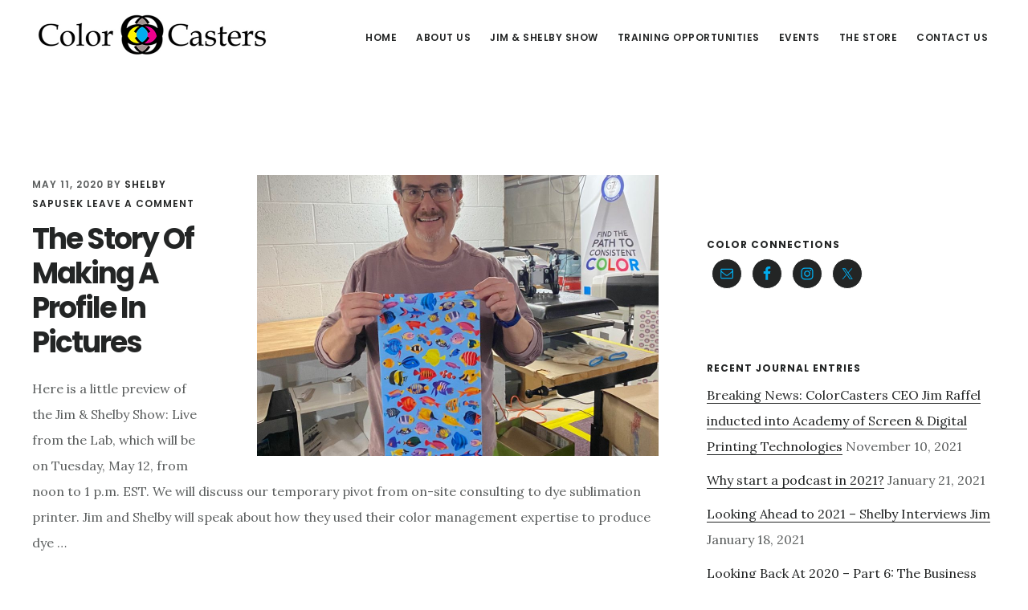

--- FILE ---
content_type: text/html; charset=UTF-8
request_url: https://colorcasters.com/author/shelbysapusek/page/3/
body_size: 19853
content:
<!DOCTYPE html>
<html lang="en-US">
<head >
<meta charset="UTF-8" />
<meta name="viewport" content="width=device-width, initial-scale=1" />
<meta name='robots' content='index, follow, max-image-preview:large, max-snippet:-1, max-video-preview:-1' />
	<style>img:is([sizes="auto" i], [sizes^="auto," i]) { contain-intrinsic-size: 3000px 1500px }</style>
	<script>window._wca = window._wca || [];</script>

	<!-- This site is optimized with the Yoast SEO plugin v26.8 - https://yoast.com/product/yoast-seo-wordpress/ -->
	<title>Shelby Sapusek, Author at ColorCasters - Page 3 of 6</title>
	<link rel="canonical" href="https://colorcasters.com/author/shelbysapusek/page/3/" />
	<link rel="prev" href="https://colorcasters.com/author/shelbysapusek/page/2/" />
	<link rel="next" href="https://colorcasters.com/author/shelbysapusek/page/4/" />
	<meta property="og:locale" content="en_US" />
	<meta property="og:type" content="profile" />
	<meta property="og:title" content="Shelby Sapusek, Author at ColorCasters - Page 3 of 6" />
	<meta property="og:url" content="https://colorcasters.com/author/shelbysapusek/" />
	<meta property="og:site_name" content="ColorCasters" />
	<meta property="og:image" content="https://secure.gravatar.com/avatar/0aa72ff430593d20fc8e2876b5b837e9?s=500&d=mm&r=g" />
	<meta name="twitter:card" content="summary_large_image" />
	<meta name="twitter:site" content="@ColorCasters" />
	<script type="application/ld+json" class="yoast-schema-graph">{"@context":"https://schema.org","@graph":[{"@type":"ProfilePage","@id":"https://colorcasters.com/author/shelbysapusek/","url":"https://colorcasters.com/author/shelbysapusek/page/3/","name":"Shelby Sapusek, Author at ColorCasters - Page 3 of 6","isPartOf":{"@id":"https://colorcasters.com/#website"},"primaryImageOfPage":{"@id":"https://colorcasters.com/author/shelbysapusek/page/3/#primaryimage"},"image":{"@id":"https://colorcasters.com/author/shelbysapusek/page/3/#primaryimage"},"thumbnailUrl":"https://colorcasters.com/wp-content/uploads/2020/05/IMG_4608-rotated.jpg","breadcrumb":{"@id":"https://colorcasters.com/author/shelbysapusek/page/3/#breadcrumb"},"inLanguage":"en-US","potentialAction":[{"@type":"ReadAction","target":["https://colorcasters.com/author/shelbysapusek/page/3/"]}]},{"@type":"ImageObject","inLanguage":"en-US","@id":"https://colorcasters.com/author/shelbysapusek/page/3/#primaryimage","url":"https://colorcasters.com/wp-content/uploads/2020/05/IMG_4608-rotated.jpg","contentUrl":"https://colorcasters.com/wp-content/uploads/2020/05/IMG_4608-rotated.jpg","width":1512,"height":2016,"caption":"Image of Making a Profile - Dye Sub"},{"@type":"BreadcrumbList","@id":"https://colorcasters.com/author/shelbysapusek/page/3/#breadcrumb","itemListElement":[{"@type":"ListItem","position":1,"name":"Home","item":"https://colorcasters.com/"},{"@type":"ListItem","position":2,"name":"Archives for Shelby Sapusek"}]},{"@type":"WebSite","@id":"https://colorcasters.com/#website","url":"https://colorcasters.com/","name":"ColorCasters","description":"Color Management Training and Consulting","publisher":{"@id":"https://colorcasters.com/#organization"},"potentialAction":[{"@type":"SearchAction","target":{"@type":"EntryPoint","urlTemplate":"https://colorcasters.com/?s={search_term_string}"},"query-input":{"@type":"PropertyValueSpecification","valueRequired":true,"valueName":"search_term_string"}}],"inLanguage":"en-US"},{"@type":"Organization","@id":"https://colorcasters.com/#organization","name":"ColorCasters, LLC","url":"https://colorcasters.com/","logo":{"@type":"ImageObject","inLanguage":"en-US","@id":"https://colorcasters.com/#/schema/logo/image/","url":"https://colorcasters.com/wp-content/uploads/2017/05/Color-Casters-Header-Logo-1.jpg","contentUrl":"https://colorcasters.com/wp-content/uploads/2017/05/Color-Casters-Header-Logo-1.jpg","width":550,"height":118,"caption":"ColorCasters, LLC"},"image":{"@id":"https://colorcasters.com/#/schema/logo/image/"},"sameAs":["https://www.facebook.com/ColorCastersllc/","https://x.com/ColorCasters","https://www.instagram.com/colorcastersllc/","https://www.linkedin.com/company/colorcasters/"]},{"@type":"Person","@id":"https://colorcasters.com/#/schema/person/9dc68c191c98e669583c574436189249","name":"Shelby Sapusek","image":{"@type":"ImageObject","inLanguage":"en-US","@id":"https://colorcasters.com/#/schema/person/image/","url":"https://secure.gravatar.com/avatar/fbd76550a9a8fb5836f5ede95af2042af36416d39cd84c077f52047cddf54661?s=96&d=mm&r=g","contentUrl":"https://secure.gravatar.com/avatar/fbd76550a9a8fb5836f5ede95af2042af36416d39cd84c077f52047cddf54661?s=96&d=mm&r=g","caption":"Shelby Sapusek"},"mainEntityOfPage":{"@id":"https://colorcasters.com/author/shelbysapusek/"}}]}</script>
	<!-- / Yoast SEO plugin. -->


<link rel='dns-prefetch' href='//stats.wp.com' />
<link rel='dns-prefetch' href='//fonts.googleapis.com' />
<link rel='dns-prefetch' href='//code.ionicframework.com' />
<link rel="alternate" type="application/rss+xml" title="ColorCasters &raquo; Feed" href="https://colorcasters.com/feed/" />
<link rel="alternate" type="application/rss+xml" title="ColorCasters &raquo; Comments Feed" href="https://colorcasters.com/comments/feed/" />
<link rel="alternate" type="application/rss+xml" title="ColorCasters &raquo; Posts by Shelby Sapusek Feed" href="https://colorcasters.com/author/shelbysapusek/feed/" />
<script type="text/javascript">
/* <![CDATA[ */
window._wpemojiSettings = {"baseUrl":"https:\/\/s.w.org\/images\/core\/emoji\/16.0.1\/72x72\/","ext":".png","svgUrl":"https:\/\/s.w.org\/images\/core\/emoji\/16.0.1\/svg\/","svgExt":".svg","source":{"concatemoji":"https:\/\/colorcasters.com\/wp-includes\/js\/wp-emoji-release.min.js?ver=6.8.3"}};
/*! This file is auto-generated */
!function(s,n){var o,i,e;function c(e){try{var t={supportTests:e,timestamp:(new Date).valueOf()};sessionStorage.setItem(o,JSON.stringify(t))}catch(e){}}function p(e,t,n){e.clearRect(0,0,e.canvas.width,e.canvas.height),e.fillText(t,0,0);var t=new Uint32Array(e.getImageData(0,0,e.canvas.width,e.canvas.height).data),a=(e.clearRect(0,0,e.canvas.width,e.canvas.height),e.fillText(n,0,0),new Uint32Array(e.getImageData(0,0,e.canvas.width,e.canvas.height).data));return t.every(function(e,t){return e===a[t]})}function u(e,t){e.clearRect(0,0,e.canvas.width,e.canvas.height),e.fillText(t,0,0);for(var n=e.getImageData(16,16,1,1),a=0;a<n.data.length;a++)if(0!==n.data[a])return!1;return!0}function f(e,t,n,a){switch(t){case"flag":return n(e,"\ud83c\udff3\ufe0f\u200d\u26a7\ufe0f","\ud83c\udff3\ufe0f\u200b\u26a7\ufe0f")?!1:!n(e,"\ud83c\udde8\ud83c\uddf6","\ud83c\udde8\u200b\ud83c\uddf6")&&!n(e,"\ud83c\udff4\udb40\udc67\udb40\udc62\udb40\udc65\udb40\udc6e\udb40\udc67\udb40\udc7f","\ud83c\udff4\u200b\udb40\udc67\u200b\udb40\udc62\u200b\udb40\udc65\u200b\udb40\udc6e\u200b\udb40\udc67\u200b\udb40\udc7f");case"emoji":return!a(e,"\ud83e\udedf")}return!1}function g(e,t,n,a){var r="undefined"!=typeof WorkerGlobalScope&&self instanceof WorkerGlobalScope?new OffscreenCanvas(300,150):s.createElement("canvas"),o=r.getContext("2d",{willReadFrequently:!0}),i=(o.textBaseline="top",o.font="600 32px Arial",{});return e.forEach(function(e){i[e]=t(o,e,n,a)}),i}function t(e){var t=s.createElement("script");t.src=e,t.defer=!0,s.head.appendChild(t)}"undefined"!=typeof Promise&&(o="wpEmojiSettingsSupports",i=["flag","emoji"],n.supports={everything:!0,everythingExceptFlag:!0},e=new Promise(function(e){s.addEventListener("DOMContentLoaded",e,{once:!0})}),new Promise(function(t){var n=function(){try{var e=JSON.parse(sessionStorage.getItem(o));if("object"==typeof e&&"number"==typeof e.timestamp&&(new Date).valueOf()<e.timestamp+604800&&"object"==typeof e.supportTests)return e.supportTests}catch(e){}return null}();if(!n){if("undefined"!=typeof Worker&&"undefined"!=typeof OffscreenCanvas&&"undefined"!=typeof URL&&URL.createObjectURL&&"undefined"!=typeof Blob)try{var e="postMessage("+g.toString()+"("+[JSON.stringify(i),f.toString(),p.toString(),u.toString()].join(",")+"));",a=new Blob([e],{type:"text/javascript"}),r=new Worker(URL.createObjectURL(a),{name:"wpTestEmojiSupports"});return void(r.onmessage=function(e){c(n=e.data),r.terminate(),t(n)})}catch(e){}c(n=g(i,f,p,u))}t(n)}).then(function(e){for(var t in e)n.supports[t]=e[t],n.supports.everything=n.supports.everything&&n.supports[t],"flag"!==t&&(n.supports.everythingExceptFlag=n.supports.everythingExceptFlag&&n.supports[t]);n.supports.everythingExceptFlag=n.supports.everythingExceptFlag&&!n.supports.flag,n.DOMReady=!1,n.readyCallback=function(){n.DOMReady=!0}}).then(function(){return e}).then(function(){var e;n.supports.everything||(n.readyCallback(),(e=n.source||{}).concatemoji?t(e.concatemoji):e.wpemoji&&e.twemoji&&(t(e.twemoji),t(e.wpemoji)))}))}((window,document),window._wpemojiSettings);
/* ]]> */
</script>
<link rel='stylesheet' id='quiz-maker-admin-css' href='https://colorcasters.com/wp-content/plugins/quiz-maker/admin/css/admin.css?ver=6.7.1.2' type='text/css' media='all' />
<link rel='stylesheet' id='digital-pro-css' href='https://colorcasters.com/wp-content/themes/digital-pro/style.css?ver=1.1.2' type='text/css' media='all' />
<style id='digital-pro-inline-css' type='text/css'>

		a:focus,
		a:hover,
		.home.front-page .widget a:focus,
		.home.front-page .widget a:hover,
		.pagination a:focus,
		.pagination a:hover {
			border-color: #ed008c;
		}

		a:focus,
		a:hover,
		button:hover,
		button:focus,
		.content .entry-title a:hover,
		.content .entry-title a:focus,
		.footer-widgets a:focus,
		.footer-widgets a:hover,
		.front-page .front-page-3 a:focus,
		.front-page .front-page-3 a:hover,
		.front-page .front-page-2 ul.checkmark li:before,
		.genesis-nav-menu .current-menu-item > a,
		.genesis-nav-menu a:focus,
		.genesis-nav-menu a:hover,
		.genesis-responsive-menu .genesis-nav-menu a:focus,
		.genesis-responsive-menu .genesis-nav-menu a:hover,
		.menu-toggle:focus,
		.menu-toggle:hover,
		.sub-menu-toggle:focus,
		.sub-menu-toggle:hover,
		.site-footer a:focus,
		.site-footer a:hover {
			color: #ed008c;
		}
		

		button,
		input[type="button"],
		input[type="reset"],
		input[type="submit"],
		.archive-pagination li a:focus,
		.archive-pagination li a:hover,
		.archive-pagination .active a,
		.button,
		.entry-content a.button,
		.footer-widgets-1,
		.textwidget a.button {
			background-color: #00adef;
			border-color: #00adef;
			color: #000000;
		}

		.footer-widgets-1 a,
		.footer-widgets-1 p,
		.footer-widgets-1 .widget-title {
		  color: #000000;
		}
		
</style>
<style id='wp-emoji-styles-inline-css' type='text/css'>

	img.wp-smiley, img.emoji {
		display: inline !important;
		border: none !important;
		box-shadow: none !important;
		height: 1em !important;
		width: 1em !important;
		margin: 0 0.07em !important;
		vertical-align: -0.1em !important;
		background: none !important;
		padding: 0 !important;
	}
</style>
<link rel='stylesheet' id='wp-block-library-css' href='https://colorcasters.com/wp-includes/css/dist/block-library/style.min.css?ver=6.8.3' type='text/css' media='all' />
<style id='classic-theme-styles-inline-css' type='text/css'>
/*! This file is auto-generated */
.wp-block-button__link{color:#fff;background-color:#32373c;border-radius:9999px;box-shadow:none;text-decoration:none;padding:calc(.667em + 2px) calc(1.333em + 2px);font-size:1.125em}.wp-block-file__button{background:#32373c;color:#fff;text-decoration:none}
</style>
<link rel='stylesheet' id='wc-memberships-blocks-css' href='https://colorcasters.com/wp-content/plugins/woocommerce-memberships/assets/css/blocks/wc-memberships-blocks.min.css?ver=1.27.5' type='text/css' media='all' />
<link rel='stylesheet' id='mediaelement-css' href='https://colorcasters.com/wp-includes/js/mediaelement/mediaelementplayer-legacy.min.css?ver=4.2.17' type='text/css' media='all' />
<link rel='stylesheet' id='wp-mediaelement-css' href='https://colorcasters.com/wp-includes/js/mediaelement/wp-mediaelement.min.css?ver=6.8.3' type='text/css' media='all' />
<style id='jetpack-sharing-buttons-style-inline-css' type='text/css'>
.jetpack-sharing-buttons__services-list{display:flex;flex-direction:row;flex-wrap:wrap;gap:0;list-style-type:none;margin:5px;padding:0}.jetpack-sharing-buttons__services-list.has-small-icon-size{font-size:12px}.jetpack-sharing-buttons__services-list.has-normal-icon-size{font-size:16px}.jetpack-sharing-buttons__services-list.has-large-icon-size{font-size:24px}.jetpack-sharing-buttons__services-list.has-huge-icon-size{font-size:36px}@media print{.jetpack-sharing-buttons__services-list{display:none!important}}.editor-styles-wrapper .wp-block-jetpack-sharing-buttons{gap:0;padding-inline-start:0}ul.jetpack-sharing-buttons__services-list.has-background{padding:1.25em 2.375em}
</style>
<style id='global-styles-inline-css' type='text/css'>
:root{--wp--preset--aspect-ratio--square: 1;--wp--preset--aspect-ratio--4-3: 4/3;--wp--preset--aspect-ratio--3-4: 3/4;--wp--preset--aspect-ratio--3-2: 3/2;--wp--preset--aspect-ratio--2-3: 2/3;--wp--preset--aspect-ratio--16-9: 16/9;--wp--preset--aspect-ratio--9-16: 9/16;--wp--preset--color--black: #000000;--wp--preset--color--cyan-bluish-gray: #abb8c3;--wp--preset--color--white: #ffffff;--wp--preset--color--pale-pink: #f78da7;--wp--preset--color--vivid-red: #cf2e2e;--wp--preset--color--luminous-vivid-orange: #ff6900;--wp--preset--color--luminous-vivid-amber: #fcb900;--wp--preset--color--light-green-cyan: #7bdcb5;--wp--preset--color--vivid-green-cyan: #00d084;--wp--preset--color--pale-cyan-blue: #8ed1fc;--wp--preset--color--vivid-cyan-blue: #0693e3;--wp--preset--color--vivid-purple: #9b51e0;--wp--preset--gradient--vivid-cyan-blue-to-vivid-purple: linear-gradient(135deg,rgba(6,147,227,1) 0%,rgb(155,81,224) 100%);--wp--preset--gradient--light-green-cyan-to-vivid-green-cyan: linear-gradient(135deg,rgb(122,220,180) 0%,rgb(0,208,130) 100%);--wp--preset--gradient--luminous-vivid-amber-to-luminous-vivid-orange: linear-gradient(135deg,rgba(252,185,0,1) 0%,rgba(255,105,0,1) 100%);--wp--preset--gradient--luminous-vivid-orange-to-vivid-red: linear-gradient(135deg,rgba(255,105,0,1) 0%,rgb(207,46,46) 100%);--wp--preset--gradient--very-light-gray-to-cyan-bluish-gray: linear-gradient(135deg,rgb(238,238,238) 0%,rgb(169,184,195) 100%);--wp--preset--gradient--cool-to-warm-spectrum: linear-gradient(135deg,rgb(74,234,220) 0%,rgb(151,120,209) 20%,rgb(207,42,186) 40%,rgb(238,44,130) 60%,rgb(251,105,98) 80%,rgb(254,248,76) 100%);--wp--preset--gradient--blush-light-purple: linear-gradient(135deg,rgb(255,206,236) 0%,rgb(152,150,240) 100%);--wp--preset--gradient--blush-bordeaux: linear-gradient(135deg,rgb(254,205,165) 0%,rgb(254,45,45) 50%,rgb(107,0,62) 100%);--wp--preset--gradient--luminous-dusk: linear-gradient(135deg,rgb(255,203,112) 0%,rgb(199,81,192) 50%,rgb(65,88,208) 100%);--wp--preset--gradient--pale-ocean: linear-gradient(135deg,rgb(255,245,203) 0%,rgb(182,227,212) 50%,rgb(51,167,181) 100%);--wp--preset--gradient--electric-grass: linear-gradient(135deg,rgb(202,248,128) 0%,rgb(113,206,126) 100%);--wp--preset--gradient--midnight: linear-gradient(135deg,rgb(2,3,129) 0%,rgb(40,116,252) 100%);--wp--preset--font-size--small: 13px;--wp--preset--font-size--medium: 20px;--wp--preset--font-size--large: 36px;--wp--preset--font-size--x-large: 42px;--wp--preset--spacing--20: 0.44rem;--wp--preset--spacing--30: 0.67rem;--wp--preset--spacing--40: 1rem;--wp--preset--spacing--50: 1.5rem;--wp--preset--spacing--60: 2.25rem;--wp--preset--spacing--70: 3.38rem;--wp--preset--spacing--80: 5.06rem;--wp--preset--shadow--natural: 6px 6px 9px rgba(0, 0, 0, 0.2);--wp--preset--shadow--deep: 12px 12px 50px rgba(0, 0, 0, 0.4);--wp--preset--shadow--sharp: 6px 6px 0px rgba(0, 0, 0, 0.2);--wp--preset--shadow--outlined: 6px 6px 0px -3px rgba(255, 255, 255, 1), 6px 6px rgba(0, 0, 0, 1);--wp--preset--shadow--crisp: 6px 6px 0px rgba(0, 0, 0, 1);}:where(.is-layout-flex){gap: 0.5em;}:where(.is-layout-grid){gap: 0.5em;}body .is-layout-flex{display: flex;}.is-layout-flex{flex-wrap: wrap;align-items: center;}.is-layout-flex > :is(*, div){margin: 0;}body .is-layout-grid{display: grid;}.is-layout-grid > :is(*, div){margin: 0;}:where(.wp-block-columns.is-layout-flex){gap: 2em;}:where(.wp-block-columns.is-layout-grid){gap: 2em;}:where(.wp-block-post-template.is-layout-flex){gap: 1.25em;}:where(.wp-block-post-template.is-layout-grid){gap: 1.25em;}.has-black-color{color: var(--wp--preset--color--black) !important;}.has-cyan-bluish-gray-color{color: var(--wp--preset--color--cyan-bluish-gray) !important;}.has-white-color{color: var(--wp--preset--color--white) !important;}.has-pale-pink-color{color: var(--wp--preset--color--pale-pink) !important;}.has-vivid-red-color{color: var(--wp--preset--color--vivid-red) !important;}.has-luminous-vivid-orange-color{color: var(--wp--preset--color--luminous-vivid-orange) !important;}.has-luminous-vivid-amber-color{color: var(--wp--preset--color--luminous-vivid-amber) !important;}.has-light-green-cyan-color{color: var(--wp--preset--color--light-green-cyan) !important;}.has-vivid-green-cyan-color{color: var(--wp--preset--color--vivid-green-cyan) !important;}.has-pale-cyan-blue-color{color: var(--wp--preset--color--pale-cyan-blue) !important;}.has-vivid-cyan-blue-color{color: var(--wp--preset--color--vivid-cyan-blue) !important;}.has-vivid-purple-color{color: var(--wp--preset--color--vivid-purple) !important;}.has-black-background-color{background-color: var(--wp--preset--color--black) !important;}.has-cyan-bluish-gray-background-color{background-color: var(--wp--preset--color--cyan-bluish-gray) !important;}.has-white-background-color{background-color: var(--wp--preset--color--white) !important;}.has-pale-pink-background-color{background-color: var(--wp--preset--color--pale-pink) !important;}.has-vivid-red-background-color{background-color: var(--wp--preset--color--vivid-red) !important;}.has-luminous-vivid-orange-background-color{background-color: var(--wp--preset--color--luminous-vivid-orange) !important;}.has-luminous-vivid-amber-background-color{background-color: var(--wp--preset--color--luminous-vivid-amber) !important;}.has-light-green-cyan-background-color{background-color: var(--wp--preset--color--light-green-cyan) !important;}.has-vivid-green-cyan-background-color{background-color: var(--wp--preset--color--vivid-green-cyan) !important;}.has-pale-cyan-blue-background-color{background-color: var(--wp--preset--color--pale-cyan-blue) !important;}.has-vivid-cyan-blue-background-color{background-color: var(--wp--preset--color--vivid-cyan-blue) !important;}.has-vivid-purple-background-color{background-color: var(--wp--preset--color--vivid-purple) !important;}.has-black-border-color{border-color: var(--wp--preset--color--black) !important;}.has-cyan-bluish-gray-border-color{border-color: var(--wp--preset--color--cyan-bluish-gray) !important;}.has-white-border-color{border-color: var(--wp--preset--color--white) !important;}.has-pale-pink-border-color{border-color: var(--wp--preset--color--pale-pink) !important;}.has-vivid-red-border-color{border-color: var(--wp--preset--color--vivid-red) !important;}.has-luminous-vivid-orange-border-color{border-color: var(--wp--preset--color--luminous-vivid-orange) !important;}.has-luminous-vivid-amber-border-color{border-color: var(--wp--preset--color--luminous-vivid-amber) !important;}.has-light-green-cyan-border-color{border-color: var(--wp--preset--color--light-green-cyan) !important;}.has-vivid-green-cyan-border-color{border-color: var(--wp--preset--color--vivid-green-cyan) !important;}.has-pale-cyan-blue-border-color{border-color: var(--wp--preset--color--pale-cyan-blue) !important;}.has-vivid-cyan-blue-border-color{border-color: var(--wp--preset--color--vivid-cyan-blue) !important;}.has-vivid-purple-border-color{border-color: var(--wp--preset--color--vivid-purple) !important;}.has-vivid-cyan-blue-to-vivid-purple-gradient-background{background: var(--wp--preset--gradient--vivid-cyan-blue-to-vivid-purple) !important;}.has-light-green-cyan-to-vivid-green-cyan-gradient-background{background: var(--wp--preset--gradient--light-green-cyan-to-vivid-green-cyan) !important;}.has-luminous-vivid-amber-to-luminous-vivid-orange-gradient-background{background: var(--wp--preset--gradient--luminous-vivid-amber-to-luminous-vivid-orange) !important;}.has-luminous-vivid-orange-to-vivid-red-gradient-background{background: var(--wp--preset--gradient--luminous-vivid-orange-to-vivid-red) !important;}.has-very-light-gray-to-cyan-bluish-gray-gradient-background{background: var(--wp--preset--gradient--very-light-gray-to-cyan-bluish-gray) !important;}.has-cool-to-warm-spectrum-gradient-background{background: var(--wp--preset--gradient--cool-to-warm-spectrum) !important;}.has-blush-light-purple-gradient-background{background: var(--wp--preset--gradient--blush-light-purple) !important;}.has-blush-bordeaux-gradient-background{background: var(--wp--preset--gradient--blush-bordeaux) !important;}.has-luminous-dusk-gradient-background{background: var(--wp--preset--gradient--luminous-dusk) !important;}.has-pale-ocean-gradient-background{background: var(--wp--preset--gradient--pale-ocean) !important;}.has-electric-grass-gradient-background{background: var(--wp--preset--gradient--electric-grass) !important;}.has-midnight-gradient-background{background: var(--wp--preset--gradient--midnight) !important;}.has-small-font-size{font-size: var(--wp--preset--font-size--small) !important;}.has-medium-font-size{font-size: var(--wp--preset--font-size--medium) !important;}.has-large-font-size{font-size: var(--wp--preset--font-size--large) !important;}.has-x-large-font-size{font-size: var(--wp--preset--font-size--x-large) !important;}
:where(.wp-block-post-template.is-layout-flex){gap: 1.25em;}:where(.wp-block-post-template.is-layout-grid){gap: 1.25em;}
:where(.wp-block-columns.is-layout-flex){gap: 2em;}:where(.wp-block-columns.is-layout-grid){gap: 2em;}
:root :where(.wp-block-pullquote){font-size: 1.5em;line-height: 1.6;}
</style>
<link rel='stylesheet' id='quiz-maker-css' href='https://colorcasters.com/wp-content/plugins/quiz-maker/public/css/quiz-maker-public.css?ver=6.7.1.2' type='text/css' media='all' />
<link rel='stylesheet' id='woocommerce-layout-css' href='https://colorcasters.com/wp-content/plugins/woocommerce/assets/css/woocommerce-layout.css?ver=10.4.3' type='text/css' media='all' />
<style id='woocommerce-layout-inline-css' type='text/css'>

	.infinite-scroll .woocommerce-pagination {
		display: none;
	}
</style>
<link rel='stylesheet' id='woocommerce-smallscreen-css' href='https://colorcasters.com/wp-content/plugins/woocommerce/assets/css/woocommerce-smallscreen.css?ver=10.4.3' type='text/css' media='only screen and (max-width: 1200px)' />
<link rel='stylesheet' id='woocommerce-general-css' href='https://colorcasters.com/wp-content/plugins/woocommerce/assets/css/woocommerce.css?ver=10.4.3' type='text/css' media='all' />
<link rel='stylesheet' id='digital-woocommerce-styles-css' href='https://colorcasters.com/wp-content/themes/digital-pro/lib/woocommerce/digital-woocommerce.css?ver=1.1.2' type='text/css' media='screen' />
<style id='digital-woocommerce-styles-inline-css' type='text/css'>


		.woocommerce a.button,
		.woocommerce a.button.alt,
		.woocommerce button.button,
		.woocommerce button.button.alt,
		.woocommerce input.button,
		.woocommerce input.button.alt,
		.woocommerce input.button[type="submit"],
		.woocommerce span.onsale,
		.woocommerce #respond input#submit,
		.woocommerce #respond input#submit.alt,
		.woocommerce.widget_price_filter .ui-slider .ui-slider-handle,
		.woocommerce.widget_price_filter .ui-slider .ui-slider-range {
			background-color: #00adef;
		}

		.woocommerce-MyAccount-navigation ul li.is-active > a {
			border-bottom-color: #00adef;
			color: #00adef;
		}

	
</style>
<style id='woocommerce-inline-inline-css' type='text/css'>
.woocommerce form .form-row .required { visibility: visible; }
</style>
<link rel='stylesheet' id='woocommerce-box-office-frontend-css' href='https://colorcasters.com/wp-content/plugins/woocommerce-box-office/build//frontend.css?ver=1.3.8' type='text/css' media='all' />
<link rel='stylesheet' id='gateway-css' href='https://colorcasters.com/wp-content/plugins/woocommerce-paypal-payments/modules/ppcp-button/assets/css/gateway.css?ver=3.3.2' type='text/css' media='all' />
<link rel='stylesheet' id='wc-memberships-frontend-css' href='https://colorcasters.com/wp-content/plugins/woocommerce-memberships/assets/css/frontend/wc-memberships-frontend.min.css?ver=1.27.5' type='text/css' media='all' />
<link rel='stylesheet' id='google-fonts-css' href='//fonts.googleapis.com/css?family=Lora%3A400%2C400italic%2C700%2C700italic%7CPoppins%3A400%2C500%2C600%2C700&#038;ver=1.1.2' type='text/css' media='all' />
<link rel='stylesheet' id='ionicons-css' href='//code.ionicframework.com/ionicons/2.0.1/css/ionicons.min.css?ver=1.1.2' type='text/css' media='all' />
<link rel='stylesheet' id='simple-social-icons-font-css' href='https://colorcasters.com/wp-content/plugins/simple-social-icons/css/style.css?ver=4.0.0' type='text/css' media='all' />
<script type="text/template" id="tmpl-variation-template">
	<div class="woocommerce-variation-description">{{{ data.variation.variation_description }}}</div>
	<div class="woocommerce-variation-price">{{{ data.variation.price_html }}}</div>
	<div class="woocommerce-variation-availability">{{{ data.variation.availability_html }}}</div>
</script>
<script type="text/template" id="tmpl-unavailable-variation-template">
	<p role="alert">Sorry, this product is unavailable. Please choose a different combination.</p>
</script>
<script type="text/javascript" src="https://colorcasters.com/wp-includes/js/jquery/jquery.min.js?ver=3.7.1" id="jquery-core-js"></script>
<script type="text/javascript" src="https://colorcasters.com/wp-includes/js/jquery/jquery-migrate.min.js?ver=3.4.1" id="jquery-migrate-js"></script>
<script type="text/javascript" src="https://colorcasters.com/wp-includes/js/underscore.min.js?ver=1.13.7" id="underscore-js"></script>
<script type="text/javascript" id="wp-util-js-extra">
/* <![CDATA[ */
var _wpUtilSettings = {"ajax":{"url":"\/wp-admin\/admin-ajax.php"}};
/* ]]> */
</script>
<script type="text/javascript" src="https://colorcasters.com/wp-includes/js/wp-util.min.js?ver=6.8.3" id="wp-util-js"></script>
<script type="text/javascript" src="https://colorcasters.com/wp-content/plugins/woocommerce/assets/js/jquery-blockui/jquery.blockUI.min.js?ver=2.7.0-wc.10.4.3" id="wc-jquery-blockui-js" data-wp-strategy="defer"></script>
<script type="text/javascript" id="wc-add-to-cart-js-extra">
/* <![CDATA[ */
var wc_add_to_cart_params = {"ajax_url":"\/wp-admin\/admin-ajax.php","wc_ajax_url":"\/?wc-ajax=%%endpoint%%","i18n_view_cart":"View cart","cart_url":"https:\/\/colorcasters.com\/cart\/","is_cart":"","cart_redirect_after_add":"yes"};
/* ]]> */
</script>
<script type="text/javascript" src="https://colorcasters.com/wp-content/plugins/woocommerce/assets/js/frontend/add-to-cart.min.js?ver=10.4.3" id="wc-add-to-cart-js" defer="defer" data-wp-strategy="defer"></script>
<script type="text/javascript" src="https://colorcasters.com/wp-content/plugins/woocommerce/assets/js/js-cookie/js.cookie.min.js?ver=2.1.4-wc.10.4.3" id="wc-js-cookie-js" defer="defer" data-wp-strategy="defer"></script>
<script type="text/javascript" id="woocommerce-js-extra">
/* <![CDATA[ */
var woocommerce_params = {"ajax_url":"\/wp-admin\/admin-ajax.php","wc_ajax_url":"\/?wc-ajax=%%endpoint%%","i18n_password_show":"Show password","i18n_password_hide":"Hide password"};
/* ]]> */
</script>
<script type="text/javascript" src="https://colorcasters.com/wp-content/plugins/woocommerce/assets/js/frontend/woocommerce.min.js?ver=10.4.3" id="woocommerce-js" defer="defer" data-wp-strategy="defer"></script>
<script type="text/javascript" src="https://stats.wp.com/s-202605.js" id="woocommerce-analytics-js" defer="defer" data-wp-strategy="defer"></script>
<link rel="https://api.w.org/" href="https://colorcasters.com/wp-json/" /><link rel="alternate" title="JSON" type="application/json" href="https://colorcasters.com/wp-json/wp/v2/users/2" /><link rel="EditURI" type="application/rsd+xml" title="RSD" href="https://colorcasters.com/xmlrpc.php?rsd" />
<meta name="generator" content="WordPress 6.8.3" />
<meta name="generator" content="WooCommerce 10.4.3" />
	<style>img#wpstats{display:none}</style>
		<link rel="pingback" href="https://colorcasters.com/xmlrpc.php" />
<script>
  (function(i,s,o,g,r,a,m){i['GoogleAnalyticsObject']=r;i[r]=i[r]||function(){
  (i[r].q=i[r].q||[]).push(arguments)},i[r].l=1*new Date();a=s.createElement(o),
  m=s.getElementsByTagName(o)[0];a.async=1;a.src=g;m.parentNode.insertBefore(a,m)
  })(window,document,'script','https://www.google-analytics.com/analytics.js','ga');

  ga('create', 'UA-102732322-1', 'auto');
  ga('send', 'pageview');

</script>

<script type="text/javascript">
_linkedin_data_partner_id = "83703";
</script><script type="text/javascript">
(function(){var s = document.getElementsByTagName("script")[0];
var b = document.createElement("script");
b.type = "text/javascript";b.async = true;
b.src = "https://snap.licdn.com/li.lms-analytics/insight.min.js";
s.parentNode.insertBefore(b, s);})();
</script>
<noscript>
<img height="1" width="1" style="display:none;" alt="" src="https://dc.ads.linkedin.com/collect/?pid=83703&fmt=gif" />
</noscript><style type="text/css">.site-title a { background: url(https://colorcasters.com/wp-content/uploads/2017/05/Color-Casters-Header-Logo-600px.jpg) no-repeat !important; }</style>
	<noscript><style>.woocommerce-product-gallery{ opacity: 1 !important; }</style></noscript>
	<meta name="generator" content="Elementor 3.34.3; features: additional_custom_breakpoints; settings: css_print_method-external, google_font-enabled, font_display-auto">
			<style>
				.e-con.e-parent:nth-of-type(n+4):not(.e-lazyloaded):not(.e-no-lazyload),
				.e-con.e-parent:nth-of-type(n+4):not(.e-lazyloaded):not(.e-no-lazyload) * {
					background-image: none !important;
				}
				@media screen and (max-height: 1024px) {
					.e-con.e-parent:nth-of-type(n+3):not(.e-lazyloaded):not(.e-no-lazyload),
					.e-con.e-parent:nth-of-type(n+3):not(.e-lazyloaded):not(.e-no-lazyload) * {
						background-image: none !important;
					}
				}
				@media screen and (max-height: 640px) {
					.e-con.e-parent:nth-of-type(n+2):not(.e-lazyloaded):not(.e-no-lazyload),
					.e-con.e-parent:nth-of-type(n+2):not(.e-lazyloaded):not(.e-no-lazyload) * {
						background-image: none !important;
					}
				}
			</style>
			<style type="text/css">.wpgs-for .slick-arrow::before,.wpgs-nav .slick-prev::before, .wpgs-nav .slick-next::before{color:#000;}.fancybox-bg{background-color:rgba(10,0,0,0.75);}.fancybox-caption,.fancybox-infobar{color:#fff;}.wpgs-nav .slick-slide{border-color:transparent}.wpgs-nav .slick-current{border-color:#000}.wpgs-video-wrapper{min-height:500px;}</style><link rel="icon" href="https://colorcasters.com/wp-content/uploads/2017/05/cropped-Color-Casters-Logo-Icon-32x32.jpg" sizes="32x32" />
<link rel="icon" href="https://colorcasters.com/wp-content/uploads/2017/05/cropped-Color-Casters-Logo-Icon-192x192.jpg" sizes="192x192" />
<link rel="apple-touch-icon" href="https://colorcasters.com/wp-content/uploads/2017/05/cropped-Color-Casters-Logo-Icon-180x180.jpg" />
<meta name="msapplication-TileImage" content="https://colorcasters.com/wp-content/uploads/2017/05/cropped-Color-Casters-Logo-Icon-270x270.jpg" />
		<style type="text/css" id="wp-custom-css">
			/* Hide the additional information tab */
li.additional_information_tab {
    display: none !important;
}

/* .header-image .site-header {
	padding: 36px 40px;
} */		</style>
		</head>
<body class="archive paged author author-shelbysapusek author-2 paged-3 author-paged-3 wp-theme-genesis wp-child-theme-digital-pro theme-genesis woocommerce-no-js custom-header header-image header-full-width content-sidebar genesis-breadcrumbs-hidden genesis-footer-widgets-visible elementor-default elementor-kit-22719"><div class="site-container"><ul class="genesis-skip-link"><li><a href="#genesis-content" class="screen-reader-shortcut"> Skip to main content</a></li><li><a href="#genesis-sidebar-primary" class="screen-reader-shortcut"> Skip to primary sidebar</a></li><li><a href="#genesis-footer-widgets" class="screen-reader-shortcut"> Skip to footer</a></li></ul><header class="site-header"><div class="wrap"><div class="title-area"><p class="site-title"><a href="https://colorcasters.com/">ColorCasters</a></p><p class="site-description">Color Management Training and Consulting</p></div><nav class="nav-primary" aria-label="Main" id="genesis-nav-primary"><div class="wrap"><ul id="menu-primary" class="menu genesis-nav-menu menu-primary js-superfish"><li id="menu-item-97" class="menu-item menu-item-type-custom menu-item-object-custom menu-item-home menu-item-97"><a href="http://colorcasters.com"><span >Home</span></a></li>
<li id="menu-item-81" class="menu-item menu-item-type-post_type menu-item-object-page menu-item-has-children menu-item-81"><a href="https://colorcasters.com/about/"><span >About Us</span></a>
<ul class="sub-menu">
	<li id="menu-item-3731" class="menu-item menu-item-type-post_type menu-item-object-page menu-item-3731"><a href="https://colorcasters.com/about-our-certifications/"><span >Certifications</span></a></li>
	<li id="menu-item-82" class="menu-item menu-item-type-post_type menu-item-object-page menu-item-82"><a href="https://colorcasters.com/blog/"><span >Our Journal</span></a></li>
</ul>
</li>
<li id="menu-item-26561" class="menu-item menu-item-type-taxonomy menu-item-object-category menu-item-26561"><a href="https://colorcasters.com/category/jim-and-shelby-show/"><span >Jim &amp; Shelby Show</span></a></li>
<li id="menu-item-22207" class="menu-item menu-item-type-post_type menu-item-object-page menu-item-has-children menu-item-22207"><a href="https://colorcasters.com/training-opportunities/"><span >TRAINING OPPORTUNITIES</span></a>
<ul class="sub-menu">
	<li id="menu-item-26883" class="menu-item menu-item-type-custom menu-item-object-custom menu-item-26883"><a href="https://colorcasters.com/product-category/confident-color/"><span >Confident Color Workshops</span></a></li>
	<li id="menu-item-24963" class="menu-item menu-item-type-post_type menu-item-object-page menu-item-24963"><a href="https://colorcasters.com/the-jim-and-shelby-show/"><span >Jim &#038; Shelby Show Virtual Training</span></a></li>
</ul>
</li>
<li id="menu-item-3732" class="menu-item menu-item-type-post_type menu-item-object-page menu-item-3732"><a href="https://colorcasters.com/upcoming-events/"><span >Events</span></a></li>
<li id="menu-item-3663" class="menu-item menu-item-type-post_type menu-item-object-page menu-item-has-children menu-item-3663"><a href="https://colorcasters.com/shop/"><span >The Store</span></a>
<ul class="sub-menu">
	<li id="menu-item-26802" class="menu-item menu-item-type-taxonomy menu-item-object-product_cat menu-item-26802"><a href="https://colorcasters.com/product-category/color-management-tools/barbieri/"><span >Barbieri</span></a></li>
	<li id="menu-item-26804" class="menu-item menu-item-type-taxonomy menu-item-object-product_cat menu-item-26804"><a href="https://colorcasters.com/product-category/caldera/"><span >Caldera</span></a></li>
	<li id="menu-item-26801" class="menu-item menu-item-type-taxonomy menu-item-object-product_cat menu-item-26801"><a href="https://colorcasters.com/product-category/efi-xf-7/"><span >EFI XF 7</span></a></li>
	<li id="menu-item-26805" class="menu-item menu-item-type-taxonomy menu-item-object-product_cat menu-item-26805"><a href="https://colorcasters.com/product-category/speckcheck/"><span >Nix Spectro 2 / SpeckCheck</span></a></li>
	<li id="menu-item-26806" class="menu-item menu-item-type-taxonomy menu-item-object-product_cat menu-item-26806"><a href="https://colorcasters.com/product-category/onyx/"><span >ONYX</span></a></li>
	<li id="menu-item-3659" class="menu-item menu-item-type-post_type menu-item-object-page menu-item-3659"><a href="https://colorcasters.com/cart/"><span >Cart</span></a></li>
	<li id="menu-item-3660" class="menu-item menu-item-type-post_type menu-item-object-page menu-item-3660"><a href="https://colorcasters.com/checkout/"><span >Checkout</span></a></li>
	<li id="menu-item-3661" class="menu-item menu-item-type-post_type menu-item-object-page menu-item-3661"><a href="https://colorcasters.com/my-account/"><span >My account</span></a></li>
</ul>
</li>
<li id="menu-item-87" class="menu-item menu-item-type-post_type menu-item-object-page menu-item-87"><a href="https://colorcasters.com/contact-us/"><span >Contact Us</span></a></li>
</ul></div></nav></div></header><div class="site-inner"><div class="content-sidebar-wrap"><main class="content" id="genesis-content"><div class="archive-description author-archive-description author-description screen-reader-text"><h1 class="archive-title">Shelby Sapusek</h1></div><article class="post-25402 post type-post status-publish format-standard has-post-thumbnail category-blog entry" aria-label="The Story Of Making A Profile In Pictures"><a class="entry-image-link" href="https://colorcasters.com/the-story-of-making-a-profile-in-pictures/" aria-hidden="true" tabindex="-1"><img fetchpriority="high" width="1000" height="700" src="https://colorcasters.com/wp-content/uploads/2020/05/IMG_4608-1000x700.jpg" class="alignright post-image entry-image" alt="Image of Making a Profile - Dye Sub" decoding="async" /></a><header class="entry-header"><p class="entry-meta"><time class="entry-time">May 11, 2020</time> By <span class="entry-author"><a href="https://colorcasters.com/author/shelbysapusek/" class="entry-author-link" rel="author"><span class="entry-author-name">Shelby Sapusek</span></a></span> <span class="entry-comments-link"><a href="https://colorcasters.com/the-story-of-making-a-profile-in-pictures/#respond">Leave a Comment</a></span> </p><h2 class="entry-title"><a class="entry-title-link" rel="bookmark" href="https://colorcasters.com/the-story-of-making-a-profile-in-pictures/">The Story Of Making A Profile In Pictures</a></h2>
</header><div class="entry-content"><p>Here is a little preview of the Jim &amp; Shelby Show: Live from the Lab, which will be on Tuesday, May 12, from noon to 1 p.m. EST. We will discuss our temporary pivot from on-site consulting to dye sublimation printer. Jim and Shelby will speak about how they used their color management expertise to produce dye &#x02026;</p><p class="more-link-wrap"> <a href="https://colorcasters.com/the-story-of-making-a-profile-in-pictures/" class="more-link">[Read more...] <span class="screen-reader-text">about The Story Of Making A Profile In Pictures</span></a></p></div></article><article class="post-24999 post type-post status-publish format-standard has-post-thumbnail category-blog entry" aria-label="Is The Print Industry Essential? Olympus Group Proves That It Is"><a class="entry-image-link" href="https://colorcasters.com/is-the-print-industry-essential-olympus-group-proves-that-it-is/" aria-hidden="true" tabindex="-1"><img width="1000" height="700" src="https://colorcasters.com/wp-content/uploads/2020/04/Screenshot-2020-04-12-at-6.46.18-PM-1000x700.png" class="alignright post-image entry-image" alt="Image of Olympus Group Face Shields and Masks" decoding="async" /></a><header class="entry-header"><p class="entry-meta"><time class="entry-time">April 13, 2020</time> By <span class="entry-author"><a href="https://colorcasters.com/author/shelbysapusek/" class="entry-author-link" rel="author"><span class="entry-author-name">Shelby Sapusek</span></a></span> <span class="entry-comments-link"><a href="https://colorcasters.com/is-the-print-industry-essential-olympus-group-proves-that-it-is/#comments">2 Comments</a></span> </p><h2 class="entry-title"><a class="entry-title-link" rel="bookmark" href="https://colorcasters.com/is-the-print-industry-essential-olympus-group-proves-that-it-is/">Is The Print Industry Essential? Olympus Group Proves That It Is</a></h2>
</header><div class="entry-content"><p>Life has changed quite a bit in the past month for everyone - both personally and professionally in most cases. Children no longer go to school, we can't dine at a restaurant and sporting events have been cancelled. Many of us have been furloughed or laid off from our jobs. Some of us are lucky and to some extent can &#x02026;</p><p class="more-link-wrap"> <a href="https://colorcasters.com/is-the-print-industry-essential-olympus-group-proves-that-it-is/" class="more-link">[Read more...] <span class="screen-reader-text">about Is The Print Industry Essential? Olympus Group Proves That It Is</span></a></p></div></article><article class="post-21486 post type-post status-publish format-standard has-post-thumbnail category-blog entry" aria-label="Picking a Target to Maintain Consistent Color"><a class="entry-image-link" href="https://colorcasters.com/picking-a-target-to-maintain-consistent-color/" aria-hidden="true" tabindex="-1"><img loading="lazy" width="921" height="700" src="https://colorcasters.com/wp-content/uploads/2020/02/Good-921x700.png" class="alignright post-image entry-image" alt="Image of ProofPass SpecCheck Target" decoding="async" /></a><header class="entry-header"><p class="entry-meta"><time class="entry-time">February 3, 2020</time> By <span class="entry-author"><a href="https://colorcasters.com/author/shelbysapusek/" class="entry-author-link" rel="author"><span class="entry-author-name">Shelby Sapusek</span></a></span> <span class="entry-comments-link"><a href="https://colorcasters.com/picking-a-target-to-maintain-consistent-color/#respond">Leave a Comment</a></span> </p><h2 class="entry-title"><a class="entry-title-link" rel="bookmark" href="https://colorcasters.com/picking-a-target-to-maintain-consistent-color/">Picking a Target to Maintain Consistent Color</a></h2>
</header><div class="entry-content"><p>When we talk to our clients about what we call their “color management pain points,” the ability to maintain consistent color comes up more often than not. Print providers want to be able to give their customers a guarantee that they will be able to hit brand colors from job to job and month to month.

If you’ve &#x02026;</p><p class="more-link-wrap"> <a href="https://colorcasters.com/picking-a-target-to-maintain-consistent-color/" class="more-link">[Read more...] <span class="screen-reader-text">about Picking a Target to Maintain Consistent Color</span></a></p></div></article><article class="post-4629 post type-post status-publish format-standard has-post-thumbnail category-blog entry" aria-label="A Color Management Boot Camp In Pictures"><a class="entry-image-link" href="https://colorcasters.com/a-color-management-boot-camp-in-pictures/" aria-hidden="true" tabindex="-1"><img loading="lazy" width="1000" height="700" src="https://colorcasters.com/wp-content/uploads/2019/03/Color-Management-Boot-Camp-Day-1-1000x700.jpg" class="alignright post-image entry-image" alt="Image of Color Management Boot Camp Day 1" decoding="async" /></a><header class="entry-header"><p class="entry-meta"><time class="entry-time">March 4, 2019</time> By <span class="entry-author"><a href="https://colorcasters.com/author/shelbysapusek/" class="entry-author-link" rel="author"><span class="entry-author-name">Shelby Sapusek</span></a></span> <span class="entry-comments-link"><a href="https://colorcasters.com/a-color-management-boot-camp-in-pictures/#respond">Leave a Comment</a></span> </p><h2 class="entry-title"><a class="entry-title-link" rel="bookmark" href="https://colorcasters.com/a-color-management-boot-camp-in-pictures/">A Color Management Boot Camp In Pictures</a></h2>
</header><div class="entry-content"><p>We love bringing the SGIA Color Management Boot Camp to different locations throughout the year. Our first one of 2019 took us to Las Vegas where GeckoWraps was our host. The boot camp was held Feb. 25-27. Here's how it went, in pictures.




Half the fun is getting there, right? Being color people, we like to &#x02026;</p><p class="more-link-wrap"> <a href="https://colorcasters.com/a-color-management-boot-camp-in-pictures/" class="more-link">[Read more...] <span class="screen-reader-text">about A Color Management Boot Camp In Pictures</span></a></p></div></article><article class="post-4329 post type-post status-publish format-standard has-post-thumbnail category-blog entry" aria-label="The Importance of Monitor Calibration in Color Management"><a class="entry-image-link" href="https://colorcasters.com/importance-of-monitor-calibration-in-color-management/" aria-hidden="true" tabindex="-1"><img loading="lazy" width="1000" height="700" src="https://colorcasters.com/wp-content/uploads/2018/06/IMG_9688-e1529077059666-1000x700.jpg" class="alignright post-image entry-image" alt="Image of Monitor Calibration" decoding="async" /></a><header class="entry-header"><p class="entry-meta"><time class="entry-time">June 18, 2018</time> By <span class="entry-author"><a href="https://colorcasters.com/author/shelbysapusek/" class="entry-author-link" rel="author"><span class="entry-author-name">Shelby Sapusek</span></a></span> <span class="entry-comments-link"><a href="https://colorcasters.com/importance-of-monitor-calibration-in-color-management/#respond">Leave a Comment</a></span> </p><h2 class="entry-title"><a class="entry-title-link" rel="bookmark" href="https://colorcasters.com/importance-of-monitor-calibration-in-color-management/">The Importance of Monitor Calibration in Color Management</a></h2>
</header><div class="entry-content"><p>One thing we can probably all agree on is that there are many variables when it comes to the color management of print materials.

When a job comes off the printer and the color isn't right or what we expected, there are many different aspects of the printing process that could be contributing to the problem. It &#x02026;</p><p class="more-link-wrap"> <a href="https://colorcasters.com/importance-of-monitor-calibration-in-color-management/" class="more-link">[Read more...] <span class="screen-reader-text">about The Importance of Monitor Calibration in Color Management</span></a></p></div></article><article class="post-4185 post type-post status-publish format-standard has-post-thumbnail category-blog entry" aria-label="How Do You Find The Perfect Color?"><a class="entry-image-link" href="https://colorcasters.com/the-perfect-color/" aria-hidden="true" tabindex="-1"><img loading="lazy" width="175" height="200" src="https://colorcasters.com/wp-content/uploads/2018/04/pantone-color-of-the-year-2018-color-chips.png" class="alignright post-image entry-image" alt="Image of pantone-color-of-the-year-2018-color-chips" decoding="async" /></a><header class="entry-header"><p class="entry-meta"><time class="entry-time">April 5, 2018</time> By <span class="entry-author"><a href="https://colorcasters.com/author/shelbysapusek/" class="entry-author-link" rel="author"><span class="entry-author-name">Shelby Sapusek</span></a></span> <span class="entry-comments-link"><a href="https://colorcasters.com/the-perfect-color/#comments">1 Comment</a></span> </p><h2 class="entry-title"><a class="entry-title-link" rel="bookmark" href="https://colorcasters.com/the-perfect-color/">How Do You Find The Perfect Color?</a></h2>
</header><div class="entry-content"><p>The Perfect Color.

It's what brand owners demand for their companies and products.

It's what print shop owners and operators look to provide to their customers.

It's what we as color management consultants strive for every day.

And it's what color forecasters try to predict through a long and complicated &#x02026;</p><p class="more-link-wrap"> <a href="https://colorcasters.com/the-perfect-color/" class="more-link">[Read more...] <span class="screen-reader-text">about How Do You Find The Perfect Color?</span></a></p></div></article><div class="archive-pagination pagination"><div class="pagination-previous alignleft"><a href="https://colorcasters.com/author/shelbysapusek/page/2/" >&#x000AB; Previous Page</a></div><div class="pagination-next alignright"><a href="https://colorcasters.com/author/shelbysapusek/page/4/" >Next Page &#x000BB;</a></div></div></main><aside class="sidebar sidebar-primary widget-area" role="complementary" aria-label="Primary Sidebar" id="genesis-sidebar-primary"><h2 class="genesis-sidebar-title screen-reader-text">Primary Sidebar</h2><section id="custom_html-13" class="widget_text widget widget_custom_html"><div class="widget_text widget-wrap"><div class="textwidget custom-html-widget"><script type="text/javascript" src="https://app.getresponse.com/view_webform_v2.js?u=CW1tD&webforms_id=zPYQG" data-webform-id="zPYQG"></script></div></div></section>
<section id="simple-social-icons-2" class="widget simple-social-icons"><div class="widget-wrap"><h3 class="widgettitle widget-title">COLOR CONNECTIONS</h3>
<ul class="alignleft"><li class="ssi-email"><a href="http://shelby@colorcasters.com" target="_blank" rel="noopener noreferrer"><svg role="img" class="social-email" aria-labelledby="social-email-2"><title id="social-email-2">Email</title><use xlink:href="https://colorcasters.com/wp-content/plugins/simple-social-icons/symbol-defs.svg#social-email"></use></svg></a></li><li class="ssi-facebook"><a href="https://www.facebook.com/ColorCastersllc/" target="_blank" rel="noopener noreferrer"><svg role="img" class="social-facebook" aria-labelledby="social-facebook-2"><title id="social-facebook-2">Facebook</title><use xlink:href="https://colorcasters.com/wp-content/plugins/simple-social-icons/symbol-defs.svg#social-facebook"></use></svg></a></li><li class="ssi-instagram"><a href="https://www.instagram.com/colorcastersllc/" target="_blank" rel="noopener noreferrer"><svg role="img" class="social-instagram" aria-labelledby="social-instagram-2"><title id="social-instagram-2">Instagram</title><use xlink:href="https://colorcasters.com/wp-content/plugins/simple-social-icons/symbol-defs.svg#social-instagram"></use></svg></a></li><li class="ssi-twitter"><a href="https://twitter.com/colorcasters" target="_blank" rel="noopener noreferrer"><svg role="img" class="social-twitter" aria-labelledby="social-twitter-2"><title id="social-twitter-2">Twitter</title><use xlink:href="https://colorcasters.com/wp-content/plugins/simple-social-icons/symbol-defs.svg#social-twitter"></use></svg></a></li></ul></div></section>

		<section id="recent-posts-3" class="widget widget_recent_entries"><div class="widget-wrap">
		<h3 class="widgettitle widget-title">Recent Journal Entries</h3>

		<ul>
											<li>
					<a href="https://colorcasters.com/raffel-academy/">Breaking News: ColorCasters CEO Jim Raffel inducted into Academy of Screen &#038; Digital Printing Technologies</a>
											<span class="post-date">November 10, 2021</span>
									</li>
											<li>
					<a href="https://colorcasters.com/why-start-a-podcast-in-2021/">Why start a podcast in 2021?</a>
											<span class="post-date">January 21, 2021</span>
									</li>
											<li>
					<a href="https://colorcasters.com/looking-ahead-to-2021-shelby-interviews-jim/">Looking Ahead to 2021 &#8211; Shelby Interviews Jim</a>
											<span class="post-date">January 18, 2021</span>
									</li>
											<li>
					<a href="https://colorcasters.com/looking-back-at-2020-part-6-business-boom/">Looking Back At 2020 &#8211; Part 6: The Business Boom With ChromApparel</a>
											<span class="post-date">January 15, 2021</span>
									</li>
					</ul>

		</div></section>
<section id="custom_html-11" class="widget_text widget widget_custom_html"><div class="widget_text widget-wrap"><h3 class="widgettitle widget-title">CONTACT US</h3>
<div class="textwidget custom-html-widget">N63 W23565 
<br>Silver Spring Dr. #70
<br>
Sussex WI 53089
<br>
<a href="tel:+18669126567">866-91-COLOR</a> 
<br>(866-912-6567)</div></div></section>
</aside></div></div><div class="footer-widgets" id="genesis-footer-widgets"><h2 class="genesis-sidebar-title screen-reader-text">Footer</h2><div class="wrap"><div class="widget-area footer-widgets-1 footer-widget-area"><section id="custom_html-3" class="widget_text widget widget_custom_html"><div class="widget_text widget-wrap"><h3 class="widgettitle widget-title">CONTACT US</h3>
<div class="textwidget custom-html-widget">N63 W23565 
<br>Silver Spring Dr. #70
<br>
Sussex WI 53089
<br>
<a href="tel:+18669126567">866-91-COLOR</a> 
<br>(866-912-6567)
</div></div></section>
</div><div class="widget-area footer-widgets-2 footer-widget-area"><section id="custom_html-2" class="widget_text widget widget_custom_html"><div class="widget_text widget-wrap"><div class="textwidget custom-html-widget"><div style="text-align: center;"><h4>ABOUT US</h4>ColorCasters provides professional color management consulting and training services as well as working with software and hardware companies developing products that provide a path to more consistent color. <BR>
<a class="button small" href="/about">Learn More</a></div></div></div></section>
<section id="custom_html-12" class="widget_text widget widget_custom_html"><div class="widget_text widget-wrap"><div class="textwidget custom-html-widget"><p style="text-align:center;"><a href="https://colorcasters.com/privacy-policy/">Privacy Policy</a></p></div></div></section>
</div><div class="widget-area footer-widgets-3 footer-widget-area"><section id="simple-social-icons-3" class="widget simple-social-icons"><div class="widget-wrap"><h3 class="widgettitle widget-title">COLOR CONNECTIONS</h3>
<ul class="alignleft"><li class="ssi-email"><a href="http://shelby@colorcasters.com" ><svg role="img" class="social-email" aria-labelledby="social-email-3"><title id="social-email-3">Email</title><use xlink:href="https://colorcasters.com/wp-content/plugins/simple-social-icons/symbol-defs.svg#social-email"></use></svg></a></li><li class="ssi-facebook"><a href="https://www.facebook.com/ColorCastersllc/" ><svg role="img" class="social-facebook" aria-labelledby="social-facebook-3"><title id="social-facebook-3">Facebook</title><use xlink:href="https://colorcasters.com/wp-content/plugins/simple-social-icons/symbol-defs.svg#social-facebook"></use></svg></a></li><li class="ssi-instagram"><a href="https://www.instagram.com/colorcastersllc/" ><svg role="img" class="social-instagram" aria-labelledby="social-instagram-3"><title id="social-instagram-3">Instagram</title><use xlink:href="https://colorcasters.com/wp-content/plugins/simple-social-icons/symbol-defs.svg#social-instagram"></use></svg></a></li><li class="ssi-twitter"><a href="https://twitter.com/colorcasters" ><svg role="img" class="social-twitter" aria-labelledby="social-twitter-3"><title id="social-twitter-3">Twitter</title><use xlink:href="https://colorcasters.com/wp-content/plugins/simple-social-icons/symbol-defs.svg#social-twitter"></use></svg></a></li></ul></div></section>
</div></div></div><footer class="site-footer"><div class="wrap"><p>&#xA9;&nbsp;2026 ColorCasters, LLC</p></div></footer></div><script type="speculationrules">
{"prefetch":[{"source":"document","where":{"and":[{"href_matches":"\/*"},{"not":{"href_matches":["\/wp-*.php","\/wp-admin\/*","\/wp-content\/uploads\/*","\/wp-content\/*","\/wp-content\/plugins\/*","\/wp-content\/themes\/digital-pro\/*","\/wp-content\/themes\/genesis\/*","\/*\\?(.+)"]}},{"not":{"selector_matches":"a[rel~=\"nofollow\"]"}},{"not":{"selector_matches":".no-prefetch, .no-prefetch a"}}]},"eagerness":"conservative"}]}
</script>
<script type="text/javascript">
_linkedin_data_partner_id = "83703";
</script><script type="text/javascript">
(function(){var s = document.getElementsByTagName("script")[0];
var b = document.createElement("script");
b.type = "text/javascript";b.async = true;
b.src = "https://snap.licdn.com/li.lms-analytics/insight.min.js";
s.parentNode.insertBefore(b, s);})();
</script>
<noscript>
<img height="1" width="1" style="display:none;" alt="" src="https://dc.ads.linkedin.com/collect/?pid=83703&fmt=gif" />
</noscript><style type="text/css" media="screen">#simple-social-icons-2 ul li a, #simple-social-icons-2 ul li a:hover, #simple-social-icons-2 ul li a:focus { background-color: #232525 !important; border-radius: 36px; color: #00adef !important; border: 1px #ffffff solid !important; font-size: 18px; padding: 9px; }  #simple-social-icons-2 ul li a:hover, #simple-social-icons-2 ul li a:focus { background-color: #ffffff !important; border-color: #ffffff !important; color: #ed008c !important; }  #simple-social-icons-2 ul li a:focus { outline: 1px dotted #ffffff !important; } #simple-social-icons-3 ul li a, #simple-social-icons-3 ul li a:hover, #simple-social-icons-3 ul li a:focus { background-color: #232525 !important; border-radius: 36px; color: #00adef !important; border: 1px #ffffff solid !important; font-size: 18px; padding: 9px; }  #simple-social-icons-3 ul li a:hover, #simple-social-icons-3 ul li a:focus { background-color: #ffffff !important; border-color: #ffffff !important; color: #ed008c !important; }  #simple-social-icons-3 ul li a:focus { outline: 1px dotted #ffffff !important; }</style>			<script>
				const lazyloadRunObserver = () => {
					const lazyloadBackgrounds = document.querySelectorAll( `.e-con.e-parent:not(.e-lazyloaded)` );
					const lazyloadBackgroundObserver = new IntersectionObserver( ( entries ) => {
						entries.forEach( ( entry ) => {
							if ( entry.isIntersecting ) {
								let lazyloadBackground = entry.target;
								if( lazyloadBackground ) {
									lazyloadBackground.classList.add( 'e-lazyloaded' );
								}
								lazyloadBackgroundObserver.unobserve( entry.target );
							}
						});
					}, { rootMargin: '200px 0px 200px 0px' } );
					lazyloadBackgrounds.forEach( ( lazyloadBackground ) => {
						lazyloadBackgroundObserver.observe( lazyloadBackground );
					} );
				};
				const events = [
					'DOMContentLoaded',
					'elementor/lazyload/observe',
				];
				events.forEach( ( event ) => {
					document.addEventListener( event, lazyloadRunObserver );
				} );
			</script>
				<script type='text/javascript'>
		(function () {
			var c = document.body.className;
			c = c.replace(/woocommerce-no-js/, 'woocommerce-js');
			document.body.className = c;
		})();
	</script>
	<link rel='stylesheet' id='wc-square-cart-checkout-block-css' href='https://colorcasters.com/wp-content/plugins/woocommerce-square/build/assets/frontend/wc-square-cart-checkout-blocks.css?ver=5.2.0' type='text/css' media='all' />
<link rel='stylesheet' id='wc-blocks-style-css' href='https://colorcasters.com/wp-content/plugins/woocommerce/assets/client/blocks/wc-blocks.css?ver=wc-10.4.3' type='text/css' media='all' />
<script type="text/javascript" src="https://colorcasters.com/wp-content/plugins/woocommerce/assets/js/accounting/accounting.min.js?ver=0.4.2" id="wc-accounting-js"></script>
<script type="text/javascript" id="wc-add-to-cart-variation-js-extra">
/* <![CDATA[ */
var wc_add_to_cart_variation_params = {"wc_ajax_url":"\/?wc-ajax=%%endpoint%%","i18n_no_matching_variations_text":"Sorry, no products matched your selection. Please choose a different combination.","i18n_make_a_selection_text":"Please select some product options before adding this product to your cart.","i18n_unavailable_text":"Sorry, this product is unavailable. Please choose a different combination.","i18n_reset_alert_text":"Your selection has been reset. Please select some product options before adding this product to your cart."};
/* ]]> */
</script>
<script type="text/javascript" src="https://colorcasters.com/wp-content/plugins/woocommerce/assets/js/frontend/add-to-cart-variation.min.js?ver=10.4.3" id="wc-add-to-cart-variation-js" data-wp-strategy="defer"></script>
<script type="text/javascript" src="https://colorcasters.com/wp-includes/js/jquery/ui/core.min.js?ver=1.13.3" id="jquery-ui-core-js"></script>
<script type="text/javascript" src="https://colorcasters.com/wp-includes/js/jquery/ui/datepicker.min.js?ver=1.13.3" id="jquery-ui-datepicker-js"></script>
<script type="text/javascript" id="jquery-ui-datepicker-js-after">
/* <![CDATA[ */
jQuery(function(jQuery){jQuery.datepicker.setDefaults({"closeText":"Close","currentText":"Today","monthNames":["January","February","March","April","May","June","July","August","September","October","November","December"],"monthNamesShort":["Jan","Feb","Mar","Apr","May","Jun","Jul","Aug","Sep","Oct","Nov","Dec"],"nextText":"Next","prevText":"Previous","dayNames":["Sunday","Monday","Tuesday","Wednesday","Thursday","Friday","Saturday"],"dayNamesShort":["Sun","Mon","Tue","Wed","Thu","Fri","Sat"],"dayNamesMin":["S","M","T","W","T","F","S"],"dateFormat":"MM d, yy","firstDay":1,"isRTL":false});});
/* ]]> */
</script>
<script type="text/javascript" id="woocommerce-addons-validation-js-extra">
/* <![CDATA[ */
var woocommerce_addons_params = {"price_display_suffix":"","tax_enabled":"1","price_include_tax":"","display_include_tax":"","ajax_url":"\/wp-admin\/admin-ajax.php","i18n_validation_required_select":"Please choose an option.","i18n_validation_required_input":"Please enter some text in this field.","i18n_validation_required_number":"Please enter a number in this field.","i18n_validation_required_file":"Please upload a file.","i18n_validation_letters_only":"Please enter letters only.","i18n_validation_numbers_only":"Please enter numbers only.","i18n_validation_letters_and_numbers_only":"Please enter letters and numbers only.","i18n_validation_email_only":"Please enter a valid email address.","i18n_validation_min_characters":"Please enter at least %c characters.","i18n_validation_max_characters":"Please enter up to %c characters.","i18n_validation_min_number":"Please enter %c or more.","i18n_validation_max_number":"Please enter %c or less.","i18n_validation_decimal_separator":"Please enter a price with one monetary decimal point (%c) without thousand separators.","i18n_sub_total":"Subtotal","i18n_remaining":"<span><\/span> characters remaining","currency_format_num_decimals":"2","currency_format_symbol":"$","currency_format_decimal_sep":".","currency_format_thousand_sep":",","trim_trailing_zeros":"","is_bookings":"","trim_user_input_characters":"1000","quantity_symbol":"x ","datepicker_class":"wc_pao_datepicker","datepicker_date_format":"MM d, yy","gmt_offset":"5","date_input_timezone_reference":"default","currency_format":"%s%v"};
/* ]]> */
</script>
<script type="text/javascript" src="https://colorcasters.com/wp-content/plugins/woocommerce-product-addons/assets/js/lib/pao-validation.min.js?ver=8.1.2" id="woocommerce-addons-validation-js"></script>
<script type="text/javascript" id="woocommerce-addons-js-extra">
/* <![CDATA[ */
var woocommerce_addons_params = {"price_display_suffix":"","tax_enabled":"1","price_include_tax":"","display_include_tax":"","ajax_url":"\/wp-admin\/admin-ajax.php","i18n_validation_required_select":"Please choose an option.","i18n_validation_required_input":"Please enter some text in this field.","i18n_validation_required_number":"Please enter a number in this field.","i18n_validation_required_file":"Please upload a file.","i18n_validation_letters_only":"Please enter letters only.","i18n_validation_numbers_only":"Please enter numbers only.","i18n_validation_letters_and_numbers_only":"Please enter letters and numbers only.","i18n_validation_email_only":"Please enter a valid email address.","i18n_validation_min_characters":"Please enter at least %c characters.","i18n_validation_max_characters":"Please enter up to %c characters.","i18n_validation_min_number":"Please enter %c or more.","i18n_validation_max_number":"Please enter %c or less.","i18n_validation_decimal_separator":"Please enter a price with one monetary decimal point (%c) without thousand separators.","i18n_sub_total":"Subtotal","i18n_remaining":"<span><\/span> characters remaining","currency_format_num_decimals":"2","currency_format_symbol":"$","currency_format_decimal_sep":".","currency_format_thousand_sep":",","trim_trailing_zeros":"","is_bookings":"","trim_user_input_characters":"1000","quantity_symbol":"x ","datepicker_class":"wc_pao_datepicker","datepicker_date_format":"MM d, yy","gmt_offset":"5","date_input_timezone_reference":"default","currency_format":"%s%v"};
/* ]]> */
</script>
<script type="text/javascript" src="https://colorcasters.com/wp-content/plugins/woocommerce-product-addons/assets/js/frontend/addons.min.js?ver=8.1.2" id="woocommerce-addons-js" defer="defer" data-wp-strategy="defer"></script>
<script type="text/javascript" src="https://colorcasters.com/wp-content/plugins/woocommerce/assets/js/selectWoo/selectWoo.full.min.js?ver=1.0.9-wc.10.4.3" id="selectWoo-js" data-wp-strategy="defer"></script>
<script type="text/javascript" id="wc-memberships-blocks-common-js-extra">
/* <![CDATA[ */
var wc_memberships_blocks_common = {"keywords":{"email":"Email","phone":"Phone","plan":"Plan","address":"Address","search_not_found":"We didn't find any members. Please try a different search or check for typos.","results_not_found":"No records found..."},"ajaxUrl":"https:\/\/colorcasters.com\/wp-admin\/admin-ajax.php","restUrl":"https:\/\/colorcasters.com\/wp-json\/","restNonce":"593cf4ae36"};
/* ]]> */
</script>
<script type="text/javascript" src="https://colorcasters.com/wp-content/plugins/woocommerce-memberships/assets/js/frontend/wc-memberships-blocks-common.min.js?ver=1.27.5" id="wc-memberships-blocks-common-js"></script>
<script type="text/javascript" id="ppcp-smart-button-js-extra">
/* <![CDATA[ */
var PayPalCommerceGateway = {"url":"https:\/\/www.paypal.com\/sdk\/js?client-id=AcTcfKoBLzFUeIXt4k4_d-SHDFdIO898qFr5MSR0vHE-aOWHHkzuqs_DflVlG4JzIteXDUMA7phTC38Z&currency=USD&integration-date=2026-01-05&components=buttons,funding-eligibility&vault=false&commit=false&intent=capture&disable-funding=credit,card,paylater&enable-funding=venmo","url_params":{"client-id":"AcTcfKoBLzFUeIXt4k4_d-SHDFdIO898qFr5MSR0vHE-aOWHHkzuqs_DflVlG4JzIteXDUMA7phTC38Z","currency":"USD","integration-date":"2026-01-05","components":"buttons,funding-eligibility","vault":"false","commit":"false","intent":"capture","disable-funding":"credit,card,paylater","enable-funding":"venmo"},"script_attributes":{"data-partner-attribution-id":"Woo_PPCP"},"client_id":"AcTcfKoBLzFUeIXt4k4_d-SHDFdIO898qFr5MSR0vHE-aOWHHkzuqs_DflVlG4JzIteXDUMA7phTC38Z","currency":"USD","data_client_id":{"set_attribute":false,"endpoint":"\/?wc-ajax=ppc-data-client-id","nonce":"6a0707d936","user":0,"has_subscriptions":false,"paypal_subscriptions_enabled":false},"redirect":"https:\/\/colorcasters.com\/checkout\/","context":"mini-cart","ajax":{"simulate_cart":{"endpoint":"\/?wc-ajax=ppc-simulate-cart","nonce":"be0de3ec3e"},"change_cart":{"endpoint":"\/?wc-ajax=ppc-change-cart","nonce":"72bfaf53d2"},"create_order":{"endpoint":"\/?wc-ajax=ppc-create-order","nonce":"a082ff5cf6"},"approve_order":{"endpoint":"\/?wc-ajax=ppc-approve-order","nonce":"df344da5fe"},"get_order":{"endpoint":"\/?wc-ajax=ppc-get-order","nonce":"72ad1659d5"},"approve_subscription":{"endpoint":"\/?wc-ajax=ppc-approve-subscription","nonce":"4dfbb6f969"},"vault_paypal":{"endpoint":"\/?wc-ajax=ppc-vault-paypal","nonce":"1926019029"},"save_checkout_form":{"endpoint":"\/?wc-ajax=ppc-save-checkout-form","nonce":"c6b449784e"},"validate_checkout":{"endpoint":"\/?wc-ajax=ppc-validate-checkout","nonce":"c9fe9d11e0"},"cart_script_params":{"endpoint":"\/?wc-ajax=ppc-cart-script-params"},"create_setup_token":{"endpoint":"\/?wc-ajax=ppc-create-setup-token","nonce":"d610c406b6"},"create_payment_token":{"endpoint":"\/?wc-ajax=ppc-create-payment-token","nonce":"8b13d21500"},"create_payment_token_for_guest":{"endpoint":"\/?wc-ajax=ppc-update-customer-id","nonce":"5391f807ee"},"update_shipping":{"endpoint":"\/?wc-ajax=ppc-update-shipping","nonce":"6166bc8dba"},"update_customer_shipping":{"shipping_options":{"endpoint":"https:\/\/colorcasters.com\/wp-json\/wc\/store\/v1\/cart\/select-shipping-rate"},"shipping_address":{"cart_endpoint":"https:\/\/colorcasters.com\/wp-json\/wc\/store\/v1\/cart\/","update_customer_endpoint":"https:\/\/colorcasters.com\/wp-json\/wc\/store\/v1\/cart\/update-customer"},"wp_rest_nonce":"4237b047f8","update_shipping_method":"\/?wc-ajax=update_shipping_method"}},"cart_contains_subscription":"","subscription_plan_id":"","vault_v3_enabled":"1","variable_paypal_subscription_variations":[],"variable_paypal_subscription_variation_from_cart":"","subscription_product_allowed":"","locations_with_subscription_product":{"product":false,"payorder":false,"cart":false},"enforce_vault":"","can_save_vault_token":"","is_free_trial_cart":"","vaulted_paypal_email":"","bn_codes":{"checkout":"Woo_PPCP","cart":"Woo_PPCP","mini-cart":"Woo_PPCP","product":"Woo_PPCP"},"payer":null,"button":{"wrapper":"#ppc-button-ppcp-gateway","is_disabled":false,"mini_cart_wrapper":"#ppc-button-minicart","is_mini_cart_disabled":false,"cancel_wrapper":"#ppcp-cancel","mini_cart_style":{"layout":"vertical","color":"gold","shape":"rect","label":"paypal","tagline":false,"height":35},"style":{"layout":"vertical","color":"gold","shape":"rect","label":"paypal","tagline":false}},"separate_buttons":{"card":{"id":"ppcp-card-button-gateway","wrapper":"#ppc-button-ppcp-card-button-gateway","style":{"shape":"rect","color":"black","layout":"horizontal"}}},"hosted_fields":{"wrapper":"#ppcp-hosted-fields","labels":{"credit_card_number":"","cvv":"","mm_yy":"MM\/YY","fields_empty":"Card payment details are missing. Please fill in all required fields.","fields_not_valid":"Unfortunately, your credit card details are not valid.","card_not_supported":"Unfortunately, we do not support your credit card.","cardholder_name_required":"Cardholder's first and last name are required, please fill the checkout form required fields."},"valid_cards":["mastercard","visa","amex","discover","american-express","master-card"],"contingency":"SCA_WHEN_REQUIRED"},"messages":{"wrapper":".ppcp-messages","is_hidden":false,"block":{"enabled":false},"amount":0,"placement":"payment","style":{"layout":"text","logo":{"type":"primary","position":"left"},"text":{"color":"black","size":"12"},"color":"blue","ratio":"1x1"}},"labels":{"error":{"generic":"Something went wrong. Please try again or choose another payment source.","required":{"generic":"Required form fields are not filled.","field":"%s is a required field.","elements":{"terms":"Please read and accept the terms and conditions to proceed with your order."}}},"billing_field":"Billing %s","shipping_field":"Shipping %s"},"simulate_cart":{"enabled":true,"throttling":5000},"order_id":"0","single_product_buttons_enabled":"","mini_cart_buttons_enabled":"1","basic_checkout_validation_enabled":"","early_checkout_validation_enabled":"1","funding_sources_without_redirect":["paypal","paylater","venmo","card"],"user":{"is_logged":false,"has_wc_card_payment_tokens":false},"should_handle_shipping_in_paypal":"","server_side_shipping_callback":{"enabled":true},"appswitch":{"enabled":true},"needShipping":"","vaultingEnabled":"","productType":null,"manualRenewalEnabled":"","final_review_enabled":"1"};
/* ]]> */
</script>
<script type="text/javascript" src="https://colorcasters.com/wp-content/plugins/woocommerce-paypal-payments/modules/ppcp-button/assets/js/button.js?ver=3.3.2" id="ppcp-smart-button-js"></script>
<script type="text/javascript" src="https://colorcasters.com/wp-includes/js/hoverIntent.min.js?ver=1.10.2" id="hoverIntent-js"></script>
<script type="text/javascript" src="https://colorcasters.com/wp-content/themes/genesis/lib/js/menu/superfish.min.js?ver=1.7.10" id="superfish-js"></script>
<script type="text/javascript" src="https://colorcasters.com/wp-content/themes/genesis/lib/js/menu/superfish.args.min.js?ver=3.6.1" id="superfish-args-js"></script>
<script type="text/javascript" src="https://colorcasters.com/wp-content/themes/genesis/lib/js/skip-links.min.js?ver=3.6.1" id="skip-links-js"></script>
<script type="text/javascript" src="https://colorcasters.com/wp-content/themes/digital-pro/js/global.js?ver=1.1.2" id="digital-global-scripts-js"></script>
<script type="text/javascript" id="digital-responsive-menu-js-extra">
/* <![CDATA[ */
var genesis_responsive_menu = {"mainMenu":"Menu","menuIconClass":"ionicons-before ion-ios-drag","subMenu":"Submenu","subMenuIconClass":"ionicons-before ion-ios-arrow-down","menuClasses":{"others":[".nav-primary"]}};
/* ]]> */
</script>
<script type="text/javascript" src="https://colorcasters.com/wp-content/themes/digital-pro/js/responsive-menus.min.js?ver=1.1.2" id="digital-responsive-menu-js"></script>
<script type="text/javascript" src="https://colorcasters.com/wp-includes/js/dist/vendor/wp-polyfill.min.js?ver=3.15.0" id="wp-polyfill-js"></script>
<script type="text/javascript" src="https://colorcasters.com/wp-content/plugins/jetpack/jetpack_vendor/automattic/woocommerce-analytics/build/woocommerce-analytics-client.js?minify=false&amp;ver=75adc3c1e2933e2c8c6a" id="woocommerce-analytics-client-js" defer="defer" data-wp-strategy="defer"></script>
<script type="text/javascript" src="https://colorcasters.com/wp-content/plugins/woocommerce/assets/js/sourcebuster/sourcebuster.min.js?ver=10.4.3" id="sourcebuster-js-js"></script>
<script type="text/javascript" id="wc-order-attribution-js-extra">
/* <![CDATA[ */
var wc_order_attribution = {"params":{"lifetime":1.0000000000000001e-5,"session":30,"base64":false,"ajaxurl":"https:\/\/colorcasters.com\/wp-admin\/admin-ajax.php","prefix":"wc_order_attribution_","allowTracking":true},"fields":{"source_type":"current.typ","referrer":"current_add.rf","utm_campaign":"current.cmp","utm_source":"current.src","utm_medium":"current.mdm","utm_content":"current.cnt","utm_id":"current.id","utm_term":"current.trm","utm_source_platform":"current.plt","utm_creative_format":"current.fmt","utm_marketing_tactic":"current.tct","session_entry":"current_add.ep","session_start_time":"current_add.fd","session_pages":"session.pgs","session_count":"udata.vst","user_agent":"udata.uag"}};
/* ]]> */
</script>
<script type="text/javascript" src="https://colorcasters.com/wp-content/plugins/woocommerce/assets/js/frontend/order-attribution.min.js?ver=10.4.3" id="wc-order-attribution-js"></script>
<script type="text/javascript" id="jetpack-stats-js-before">
/* <![CDATA[ */
_stq = window._stq || [];
_stq.push([ "view", {"v":"ext","blog":"176729692","post":"0","tz":"-5","srv":"colorcasters.com","arch_author":"shelbysapusek","arch_results":"6","j":"1:15.4"} ]);
_stq.push([ "clickTrackerInit", "176729692", "0" ]);
/* ]]> */
</script>
<script type="text/javascript" src="https://stats.wp.com/e-202605.js" id="jetpack-stats-js" defer="defer" data-wp-strategy="defer"></script>
		<script type="text/javascript">
			(function() {
				window.wcAnalytics = window.wcAnalytics || {};
				const wcAnalytics = window.wcAnalytics;

				// Set the assets URL for webpack to find the split assets.
				wcAnalytics.assets_url = 'https://colorcasters.com/wp-content/plugins/jetpack/jetpack_vendor/automattic/woocommerce-analytics/src/../build/';

				// Set the REST API tracking endpoint URL.
				wcAnalytics.trackEndpoint = 'https://colorcasters.com/wp-json/woocommerce-analytics/v1/track';

				// Set common properties for all events.
				wcAnalytics.commonProps = {"blog_id":176729692,"store_id":"c853c00b-134a-4318-bf20-05fa8e5f2359","ui":null,"url":"https://colorcasters.com","woo_version":"10.4.3","wp_version":"6.8.3","store_admin":0,"device":"desktop","store_currency":"USD","timezone":"-05:00","is_guest":1};

				// Set the event queue.
				wcAnalytics.eventQueue = [];

				// Features.
				wcAnalytics.features = {
					ch: false,
					sessionTracking: false,
					proxy: false,
				};

				wcAnalytics.breadcrumbs = ["Author: Shelby Sapusek","Page 3"];

				// Page context flags.
				wcAnalytics.pages = {
					isAccountPage: false,
					isCart: false,
				};
			})();
		</script>
		        <script type="text/javascript">
            function AI_responsive_widget() {
                jQuery('object.StefanoAI-youtube-responsive').each(function () {
                    jQuery(this).parent('.fluid-width-video-wrapper').removeClass('fluid-width-video-wrapper').removeAttr('style').css('width', '100%').css('display', 'block');
                    jQuery(this).children('.fluid-width-video-wrapper').removeClass('fluid-width-video-wrapper').removeAttr('style').css('width', '100%').css('display', 'block');
                    var width = jQuery(this).parent().innerWidth();
                    var maxwidth = jQuery(this).css('max-width').replace(/px/, '');
                    var pl = parseInt(jQuery(this).parent().css('padding-left').replace(/px/, ''));
                    var pr = parseInt(jQuery(this).parent().css('padding-right').replace(/px/, ''));
                    width = width - pl - pr;
                    if (maxwidth < width) {
                        width = maxwidth;
                    }
                    var ratio = jQuery(this).attr('data-ratio');
                    if (typeof ratio == 'undefined') {
                        ratio = 16 / 9;
                    }
                    jQuery(this).css('width', width + "px");
                    jQuery(this).css('height', width / ratio + "px");
                    jQuery(this).find('iframe').css('width', width + "px");
                    jQuery(this).find('iframe').css('height', width / ratio + "px");
                });
            }
            if (typeof jQuery !== 'undefined') {
                jQuery(document).ready(function () {
                    setTimeout(function () {
                        jQuery("div[data-iframe='StefanoAI-youtube-widget-responsive']").each(function () {
                            var iframe = jQuery("<iframe></iframe>");
                            jQuery.each(this.attributes, function () {
                                if (this.name == 'data-iframe' || this.name == 'data-')
                                    return;
                                iframe.attr(this.name.replace(/^data-/, ''), this.value);
                            });
                            jQuery(iframe).insertAfter(jQuery(this));
                            jQuery(this).remove();
                        });
                                        AI_responsive_widget();
                    }, 50);
                });
                jQuery(window).resize(function () {
                    AI_responsive_widget();
                });
            }
                </script>
        </body></html>


--- FILE ---
content_type: text/plain
request_url: https://www.google-analytics.com/j/collect?v=1&_v=j102&a=1109012980&t=pageview&_s=1&dl=https%3A%2F%2Fcolorcasters.com%2Fauthor%2Fshelbysapusek%2Fpage%2F3%2F&ul=en-us%40posix&dt=Shelby%20Sapusek%2C%20Author%20at%20ColorCasters%20-%20Page%203%20of%206&sr=1280x720&vp=1280x720&_u=IEBAAEABAAAAACAAI~&jid=2112048196&gjid=770833444&cid=771042351.1769707398&tid=UA-102732322-1&_gid=363868314.1769707398&_r=1&_slc=1&z=482352172
body_size: -451
content:
2,cG-9NPV1Q9TE1